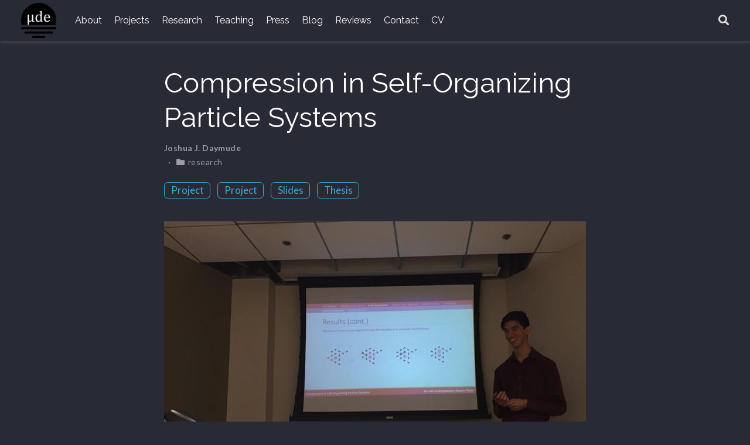

--- FILE ---
content_type: text/html; charset=utf-8
request_url: https://jdaymude.github.io/event/2016asu-undergradthesis/
body_size: 6381
content:
<!DOCTYPE html><html lang="en-us" >

<head>
  <meta charset="utf-8" />
  <meta name="viewport" content="width=device-width, initial-scale=1" />
  <meta http-equiv="X-UA-Compatible" content="IE=edge" />
  
  
  
    <meta name="generator" content="Wowchemy 5.3.0 for Hugo" />
  

  

  
  
  
  
  
    
    
    
  
  

  <meta name="author" content="Joshua J. Daymude" />

  
  
  
    
  
  <meta name="description" content="In this undergraduate thesis defense, I give three algorithms for compression in the amoebot model: local compression, hole elimination, and $\alpha$-compression. Formal analysis and simulations are presented." />

  
  <link rel="alternate" hreflang="en-us" href="https://jdaymude.github.io/event/2016asu-undergradthesis/" />

  









  




  
  
    <link rel="preconnect" href="https://fonts.gstatic.com" crossorigin />
  

  
  
  
    <meta name="theme-color" content="#3DAAD9" />
  

  
  
    
    <script src="/js/mathjax-config.js"></script>
  

  

  <link rel="stylesheet" href="/css/vendor-bundle.min.f1ecf783c14edc00c9320c205831ad8e.css" media="print" onload="this.media='all'">

  
  
  
    
    
      <link rel="stylesheet" href="https://cdnjs.cloudflare.com/ajax/libs/academicons/1.9.0/css/academicons.min.css" integrity="sha512-W4yqoT1+8NLkinBLBZko+dFB2ZbHsYLDdr50VElllRcNt2Q4/GSs6u71UHKxB7S6JEMCp5Ve4xjh3eGQl/HRvg==" crossorigin="anonymous" media="print" onload="this.media='all'">
    

    
    
    
    
      
      
    
    
    

    
    
    
      
    
    
      
      
        
          <link rel="stylesheet" href="https://cdnjs.cloudflare.com/ajax/libs/highlight.js/10.2.0/styles/github.min.css" crossorigin="anonymous" title="hl-light" media="print" onload="this.media='all'" disabled>
          <link rel="stylesheet" href="https://cdnjs.cloudflare.com/ajax/libs/highlight.js/10.2.0/styles/dracula.min.css" crossorigin="anonymous" title="hl-dark" media="print" onload="this.media='all'">
        
      
    

    
    
    

    

    
    
      
      

      
      

      
    
      
      

      
      

      
    
      
      

      
      

      
    
      
      

      
      

      
    
      
      

      
      

      
    
      
      

      
      

      
    
      
      

      
      

      
    
      
      

      
      

      
    
      
      

      
      

      
    
      
      

      
      

      
    
      
      

      
      

      
    
      
      

      
      

      
    
      
      

      
      

      
        <script src="https://cdn.jsdelivr.net/npm/mathjax@3/es5/tex-chtml.js" integrity="" crossorigin="anonymous" async></script>
      
    
      
      

      
      

      
    
      
      

      
      

      
    
  

  
  
  
    
      
      <link rel="preload" as="style" href="https://fonts.googleapis.com/css2?family=Lato:ital,wght@0,400;0,700;1,400;1,700&family=Raleway:ital,wght@0,400;0,700;1,400&family=Source+Code+Pro&display=swap">
      <link rel="stylesheet" href="https://fonts.googleapis.com/css2?family=Lato:ital,wght@0,400;0,700;1,400;1,700&family=Raleway:ital,wght@0,400;0,700;1,400&family=Source+Code+Pro&display=swap" media="print" onload="this.media='all'">
    
  

  
  
  
  
  
  <link rel="stylesheet" href="/css/wowchemy.4787a1ee096667abb09ee0d8df627890.css" />

  




<script async src="https://www.googletagmanager.com/gtag/js?id=UA-161914201-1"></script>
<script>
  window.dataLayer = window.dataLayer || [];

  function gtag() {
      dataLayer.push(arguments);
  }

  function trackOutboundLink(url, target) {
    gtag('event', 'click', {
         'event_category': 'outbound',
         'event_label': url,
         'transport_type': 'beacon',
         'event_callback': function () {
           if (target !== '_blank') {
             document.location = url;
           }
         }
    });
    console.debug("Outbound link clicked: " + url);
  }

  function onClickCallback(event) {
    if ((event.target.tagName !== 'A') || (event.target.host === window.location.host)) {
      return;
    }
    trackOutboundLink(event.target, event.target.getAttribute('target'));  
  }

  gtag('js', new Date());
  gtag('config', 'UA-161914201-1', {});
  gtag('set', {'cookie_flags': 'SameSite=None;Secure'});

  
  document.addEventListener('click', onClickCallback, false);
</script>


  

  

  




  
  
  

  

  
    <link rel="manifest" href="/manifest.webmanifest" />
  

  <link rel="icon" type="image/png" href="/media/icon_hu1dc8deb1865675db905a286e8af9308b_16380_32x32_fill_lanczos_center_3.png" />
  <link rel="apple-touch-icon" type="image/png" href="/media/icon_hu1dc8deb1865675db905a286e8af9308b_16380_180x180_fill_lanczos_center_3.png" />

  <link rel="canonical" href="https://jdaymude.github.io/event/2016asu-undergradthesis/" />

  
  
  
  
  
  
  
  
    
  
  
  <meta property="twitter:card" content="summary_large_image" />
  
  <meta property="og:site_name" content="Joshua J. Daymude" />
  <meta property="og:url" content="https://jdaymude.github.io/event/2016asu-undergradthesis/" />
  <meta property="og:title" content="Compression in Self-Organizing Particle Systems | Joshua J. Daymude" />
  <meta property="og:description" content="In this undergraduate thesis defense, I give three algorithms for compression in the amoebot model: local compression, hole elimination, and $\alpha$-compression. Formal analysis and simulations are presented." /><meta property="og:image" content="https://jdaymude.github.io/event/2016asu-undergradthesis/featured.jpg" />
    <meta property="twitter:image" content="https://jdaymude.github.io/event/2016asu-undergradthesis/featured.jpg" /><meta property="og:locale" content="en-us" />
  
    
      <meta
        property="article:published_time"
        content="2016-04-06T11:00:00-07:00"
      />
    
    <meta property="article:modified_time" content="2016-04-06T11:00:00-07:00">
  

  



  
    




<script type="application/ld+json">
{
  "@context": "https://schema.org",
  "@type": "Event",
  "mainEntityOfPage": {
    "@type": "WebPage",
    "@id": "https://jdaymude.github.io/event/2016asu-undergradthesis/"
  },
  "name": "Compression in Self-Organizing Particle Systems",
  
  "location": {
    "@type": "Place",
    "name": "Arizona State University",
    "address": {
      "@type": "PostalAddress",
      "streetAddress": "",
      "addressLocality": "Tempe",
      "postalCode": "",
      "addressRegion": "AZ",
      "addressCountry": "USA"
    }
    
  },
  
  
  "image": [
    "https://jdaymude.github.io/event/2016asu-undergradthesis/featured.jpg"
  ],
  
  "startDate": "2016-04-06T11:00:00-07:00",
  
  
  "performer": {
    "@type": "Person",
    "name": "Joshua J. Daymude"
  },
  
  "description": "In this undergraduate thesis defense, I give three algorithms for compression in the amoebot model: local compression, hole elimination, and $\\alpha$-compression. Formal analysis and simulations are presented."
}
</script>

  

  

  
<script id="progressbar" src="https://cdn.rawgit.com/kimmobrunfeldt/progressbar.js/1.1.0/dist/progressbar.js"></script>


<script id="chroma" src="https://cdnjs.cloudflare.com/ajax/libs/chroma-js/2.1.0/chroma.min.js"></script>


  <title>Compression in Self-Organizing Particle Systems | Joshua J. Daymude</title>
</head>


<body id="top" data-spy="scroll" data-offset="70" data-target="#TableOfContents" class="page-wrapper dark " data-wc-page-id="5810f72abd3314e53315e9db07aacdbd">

  
  
  
  
  
  
  
  
  
  <script src="/js/wowchemy-init.min.f576c78741b69f0746956feb3feacdee.js"></script>

  


<aside class="search-modal" id="search">
  <div class="container">
    <section class="search-header">

      <div class="row no-gutters justify-content-between mb-3">
        <div class="col-6">
          <h1>Search</h1>
        </div>
        <div class="col-6 col-search-close">
          <a class="js-search" href="#" aria-label="Close"><i class="fas fa-times-circle text-muted" aria-hidden="true"></i></a>
        </div>
      </div>

      <div id="search-box">
        
        <input name="q" id="search-query" placeholder="Search..." autocapitalize="off"
        autocomplete="off" autocorrect="off" spellcheck="false" type="search" class="form-control"
        aria-label="Search...">
        
      </div>

      
      

      

    </section>
    <section class="section-search-results">

      <div id="search-hits">
        
      </div>

    </section>
  </div>
</aside>



  <div class="page-header">
    











  


<nav class="navbar navbar-expand-lg navbar-light compensate-for-scrollbar" id="navbar-main">
  <div class="container-xl">

    
    <div class="d-none d-lg-inline-flex">
      <a class="navbar-brand" href="/"><img src="/media/logo_hu1dc8deb1865675db905a286e8af9308b_16380_0x70_resize_lanczos_3.png" alt="Joshua J. Daymude"></a>
    </div>
    

    
    <button type="button" class="navbar-toggler" data-toggle="collapse"
            data-target="#navbar-content" aria-controls="navbar-content" aria-expanded="false" aria-label="Toggle navigation">
    <span><i class="fas fa-bars"></i></span>
    </button>
    

    
    <div class="navbar-brand-mobile-wrapper d-inline-flex d-lg-none">
      <a class="navbar-brand" href="/"><img src="/media/logo_hu1dc8deb1865675db905a286e8af9308b_16380_0x70_resize_lanczos_3.png" alt="Joshua J. Daymude"></a>
    </div>
    

    
    
    <div class="navbar-collapse main-menu-item collapse justify-content-start" id="navbar-content">

      
      <ul class="navbar-nav d-md-inline-flex">
        

        

        
        
        
          
        

        

        
        
        
        

        
          
            
            
          
          
            
            
            
              
            
            
          
        

        <li class="nav-item">
          <a class="nav-link " href="/#about"><span>About</span></a>
        </li>

        
        

        

        
        
        
          
        

        

        
        
        
        

        
          
            
            
          
          
            
            
            
              
            
            
          
        

        <li class="nav-item">
          <a class="nav-link " href="/#projects"><span>Projects</span></a>
        </li>

        
        

        

        
        
        
          
        

        

        
        
        
        

        
          
            
            
          
          
            
            
            
              
            
            
          
        

        <li class="nav-item">
          <a class="nav-link " href="/#publications"><span>Research</span></a>
        </li>

        
        

        

        
        
        
          
        

        

        
        
        
        

        
          
            
            
          
          
            
            
            
              
            
            
          
        

        <li class="nav-item">
          <a class="nav-link " href="/#courses"><span>Teaching</span></a>
        </li>

        
        

        

        
        
        
          
        

        

        
        
        
        

        
          
            
            
          
          
            
            
            
              
            
            
          
        

        <li class="nav-item">
          <a class="nav-link " href="/#press"><span>Press</span></a>
        </li>

        
        

        

        
        
        
          
        

        

        
        
        
        

        
          
            
            
          
          
            
            
            
              
            
            
          
        

        <li class="nav-item">
          <a class="nav-link " href="/#posts"><span>Blog</span></a>
        </li>

        
        

        

        
        
        
          
        

        

        
        
        
        

        
          
            
            
          
          
            
            
            
              
            
            
          
        

        <li class="nav-item">
          <a class="nav-link " href="/#reviews"><span>Reviews</span></a>
        </li>

        
        

        

        
        
        
          
        

        

        
        
        
        

        
          
            
            
          
          
            
            
            
              
            
            
          
        

        <li class="nav-item">
          <a class="nav-link " href="/#contact"><span>Contact</span></a>
        </li>

        
        

        

        
        
        
          
        

        

        
        
        
        

        
          
            
            
          
          
        

        <li class="nav-item">
          <a class="nav-link " href="/uploads/jdaymude_cv.pdf"><span>CV</span></a>
        </li>

        
        

      

        
      </ul>
    </div>

    <ul class="nav-icons navbar-nav flex-row ml-auto d-flex pl-md-2">

      
      
        
      

      
      
      <li class="nav-item">
        <a class="nav-link js-search" href="#" aria-label="Search"><i class="fas fa-search" aria-hidden="true"></i></a>
      </li>
      

      
      

      
      

    </ul>

  </div>
</nav>


  </div>

  <div class="page-body">
    <div class="pub">

  




















  
  
    
  


<div class="article-container pt-3">
  <h1>Compression in Self-Organizing Particle Systems</h1>

  

  


<div class="article-metadata">

  
  
  
  
  <div>
    

  <span class="author-highlighted">
      <a href="/authors/jdaymude/">Joshua J. Daymude</a></span>
  </div>
  
  

  

  

  

  
  
  
  
  
  

  
  
  <span class="middot-divider"></span>
  <span class="article-categories">
    <i class="fas fa-folder mr-1"></i><a href="/category/research/">research</a></span>
  

</div>

  




<div class="btn-links mb-3">
  
  








  









  
  <a class="btn btn-outline-primary btn-page-header" href="/project/sops/">
    Project
  </a>
  

  
  <a class="btn btn-outline-primary btn-page-header" href="/project/active-matter/">
    Project
  </a>
  





  
  
    
  
<a class="btn btn-outline-primary btn-page-header" href="/event/2016asu-undergradthesis/slides.pdf" target="_blank" rel="noopener">
  Slides
</a>






  
  
  
    
  
  
  
  
  
    
    
      
    
  
  <a class="btn btn-outline-primary btn-page-header" href="/publication/daymude2016-undergradthesis" >
    
    Thesis
  </a>


</div>


</div>


<div class="article-header article-container featured-image-wrapper mt-4 mb-4" style="max-width: 720px; max-height: 486px;">
  <div style="position: relative">
    <img src="/event/2016asu-undergradthesis/featured_hudf42bec85b2f4e2739198e49dca1edaf_536995_720x0_resize_q75_lanczos.jpg" alt="" class="featured-image">
    
  </div>
</div>



  <div class="article-container">

    
      <h3>Abstract</h3>
      <p class="pub-abstract">Many programmable matter systems have been proposed and realized recently, each often tailored toward a particular task or physical setting. In our work on self-organizing particle systems, we describe programmable matter as a collection of simple <em>particles</em> with limited computational power that each perform distributed, local, asynchronous algorithms to solve system-wide problems of movement, configuration, and coordination. In this thesis defense, I focus on the <em>compression</em> problem, in which the particle system gathers as tightly together as possible. I address three different notions of compression: (1) local compression, in which each individual particle utilizes local rules to create an overall convex structure containing no holes, (2) hole elimination, in which the particle system seeks to detect and eliminate any holes it contains, and (3) $\alpha$-compression, in which the particle system seeks to shrink its perimeter to be within a constant factor of the minimum possible value. Lastly, I briefly overview my contributions to the problem of <em>leader election</em> in which a particle system elects a single leader.</p>
    

    <div class="row">
      <div class="col-md-1"></div>
      <div class="col-md-10">
        <div class="row">
          <div class="col-12 col-md-3 pub-row-heading">Date</div>
          <div class="col-12 col-md-9">
            April 6, 2016 11:00 AM
          </div>
        </div>
      </div>
      <div class="col-md-1"></div>
    </div>
    <div class="d-md-none space-below"></div>

    
    <div class="row">
      <div class="col-md-1"></div>
      <div class="col-md-10">
        <div class="row">
          <div class="col-12 col-md-3 pub-row-heading">Event</div>
          <div class="col-12 col-md-9">
            
            Barrett, the Honors College Undergraduate Honors Thesis Defense
            
          </div>
        </div>
      </div>
      <div class="col-md-1"></div>
    </div>
    <div class="d-md-none space-below"></div>
    

    
    <div class="row">
      <div class="col-md-1"></div>
      <div class="col-md-10">
        <div class="row">
          <div class="col-12 col-md-3 pub-row-heading">Location</div>
          <div class="col-12 col-md-9">Arizona State University</div>
          
            <div class="col-md-3"></div>
            <div class="col-12 col-md-9">Tempe, AZ, USA</div>
          
        </div>
      </div>
      <div class="col-md-1"></div>
    </div>
    <div class="d-md-none space-below"></div>
    

    <div class="space-below"></div>

    <div class="article-style">
      
    </div>

    






<div class="article-tags">
  
  <a class="badge badge-light" href="/tag/programmable-matter/">programmable-matter</a>
  
  <a class="badge badge-light" href="/tag/compression/">compression</a>
  
  <a class="badge badge-light" href="/tag/markov-chains/">markov-chains</a>
  
  <a class="badge badge-light" href="/tag/distributed-algorithms/">distributed-algorithms</a>
  
</div>



<div class="share-box" aria-hidden="true">
  <ul class="share">
    
      
      
      
        
      
      
      
      <li>
        <a href="mailto:?subject=Compression%20in%20Self-Organizing%20Particle%20Systems&amp;body=https://jdaymude.github.io/event/2016asu-undergradthesis/" target="_blank" rel="noopener" class="share-btn-email">
          <i class="fas fa-envelope"></i>
        </a>
      </li>
    
      
      
      
        
      
      
      
      <li>
        <a href="https://twitter.com/intent/tweet?url=https://jdaymude.github.io/event/2016asu-undergradthesis/&amp;text=Compression%20in%20Self-Organizing%20Particle%20Systems" target="_blank" rel="noopener" class="share-btn-twitter">
          <i class="fab fa-twitter"></i>
        </a>
      </li>
    
      
      
      
        
      
      
      
      <li>
        <a href="https://www.facebook.com/sharer.php?u=https://jdaymude.github.io/event/2016asu-undergradthesis/&amp;t=Compression%20in%20Self-Organizing%20Particle%20Systems" target="_blank" rel="noopener" class="share-btn-facebook">
          <i class="fab fa-facebook"></i>
        </a>
      </li>
    
      
      
      
        
      
      
      
      <li>
        <a href="https://www.linkedin.com/shareArticle?url=https://jdaymude.github.io/event/2016asu-undergradthesis/&amp;title=Compression%20in%20Self-Organizing%20Particle%20Systems" target="_blank" rel="noopener" class="share-btn-linkedin">
          <i class="fab fa-linkedin-in"></i>
        </a>
      </li>
    
      
      
      
        
      
      
      
      <li>
        <a href="https://reddit.com/submit?url=https://jdaymude.github.io/event/2016asu-undergradthesis/&amp;title=Compression%20in%20Self-Organizing%20Particle%20Systems" target="_blank" rel="noopener" class="share-btn-reddit">
          <i class="fab fa-reddit-alien"></i>
        </a>
      </li>
    
  </ul>
</div>











  
  
    



  
  
  
    
  
  
  
  <div class="media author-card content-widget-hr">
    
      
      <a href="https://jdaymude.github.io/"><img class="avatar mr-3 avatar-circle" src="/authors/jdaymude/avatar_hu17e1a184a8f4c95f5ef946ea7bded1e5_114598_270x270_fill_q75_lanczos_center.jpg" alt="Joshua J. Daymude"></a>
    

    <div class="media-body">
      <h5 class="card-title"><a href="https://jdaymude.github.io/">Joshua J. Daymude</a></h5>
      <h6 class="card-subtitle">Assistant Professor, SCAI &amp; CBSS</h6>
      <p class="card-text">I am a Christian and assistant professor in computer science studying collective emergent behavior and programmable matter through the lens of distributed computing, stochastic processes, and bio-inspired algorithms. I also love gaming and playing music.</p>
      <ul class="network-icon" aria-hidden="true">
  
    
    
    
    
    
    
    
      
    
    <li>
      <a href="/uploads/jdaymude_cv.pdf" >
        <i class="ai ai-cv"></i>
      </a>
    </li>
  
    
    
    
    
    
    
    
      
    
    <li>
      <a href="https://scholar.google.com/citations?user=CQNOJjgAAAAJ" target="_blank" rel="noopener">
        <i class="ai ai-google-scholar"></i>
      </a>
    </li>
  
    
    
    
      
    
    
    
    
    
      
    
    <li>
      <a href="https://twitter.com/joshdaymude" target="_blank" rel="noopener">
        <i class="fab fa-twitter"></i>
      </a>
    </li>
  
    
    
    
      
    
    
    
    
    
      
    
    <li>
      <a href="https://github.com/jdaymude" target="_blank" rel="noopener">
        <i class="fab fa-github"></i>
      </a>
    </li>
  
    
    
    
      
    
    
    
    
    
      
    
    <li>
      <a href="https://account.xbox.com/en-us/profile?gamertag=Iltrivosk" target="_blank" rel="noopener">
        <i class="fab fa-xbox"></i>
      </a>
    </li>
  
    
    
    
      
    
    
    
    
    
      
    
    <li>
      <a href="https://steamcommunity.com/id/iltrivosk/" target="_blank" rel="noopener">
        <i class="fab fa-steam"></i>
      </a>
    </li>
  
</ul>

    </div>
  </div>


  














  
  
  <div class="article-widget content-widget-hr">
    <h3>Related</h3>
    <ul>
      
      <li><a href="/event/2021sfi-analogcollectives/">Algorithmic Foundations of Emergent Behavior in Analog Collectives</a></li>
      
      <li><a href="/event/2021asu-dissertationdefense/">Collaborating in Motion: Distributed and Stochastic Algorithms for Emergent Behavior in Programmable Matter</a></li>
      
      <li><a href="/publication/daymude2021-phdthesis/">Collaborating in Motion: Distributed and Stochastic Algorithms for Emergent Behavior in Programmable Matter</a></li>
      
      <li><a href="/event/2019discretemath-stochastic/">Stochastic Algorithms for Programmable Matter</a></li>
      
      <li><a href="/publication/daymude2019-computingparticles/">Computing by Programmable Particles</a></li>
      
    </ul>
  </div>
  





  </div>
</div>
  </div>

  <div class="page-footer">
    
    
    <div class="container">
      <footer class="site-footer">

  



  

  

  
  <p class="powered-by">
    © 2023 Joshua J. Daymude
  </p>
  

  
  






  <p class="powered-by">
    
    
    
      
      
      
      
      
      
      Published with <a href="https://wowchemy.com/?utm_campaign=poweredby" target="_blank" rel="noopener">Wowchemy</a> — the free, <a href="https://github.com/wowchemy/wowchemy-hugo-modules" target="_blank" rel="noopener">open source</a> website builder that empowers creators.
    
  </p>
</footer>

    </div>
    
  </div>

  
<div id="modal" class="modal fade" role="dialog">
  <div class="modal-dialog">
    <div class="modal-content">
      <div class="modal-header">
        <h5 class="modal-title">Cite</h5>
        <button type="button" class="close" data-dismiss="modal" aria-label="Close">
          <span aria-hidden="true">&times;</span>
        </button>
      </div>
      <div class="modal-body">
        <pre><code class="tex hljs"></code></pre>
      </div>
      <div class="modal-footer">
        <a class="btn btn-outline-primary my-1 js-copy-cite" href="#" target="_blank">
          <i class="fas fa-copy"></i> Copy
        </a>
        <a class="btn btn-outline-primary my-1 js-download-cite" href="#" target="_blank">
          <i class="fas fa-download"></i> Download
        </a>
        <div id="modal-error"></div>
      </div>
    </div>
  </div>
</div>

      

    
    <script src="/js/vendor-bundle.min.b73dfaac3b6499dc997741748a7c3fe2.js"></script>

    
    
    
      
      
        <script src="https://cdnjs.cloudflare.com/ajax/libs/jquery.imagesloaded/4.1.4/imagesloaded.pkgd.min.js" integrity="sha256-lqvxZrPLtfffUl2G/e7szqSvPBILGbwmsGE1MKlOi0Q=" crossorigin="anonymous"></script>
        <script src="https://cdnjs.cloudflare.com/ajax/libs/jquery.isotope/3.0.6/isotope.pkgd.min.js" integrity="sha256-CBrpuqrMhXwcLLUd5tvQ4euBHCdh7wGlDfNz8vbu/iI=" crossorigin="anonymous"></script>
      

      
      

      

      
        
        <script src="https://cdnjs.cloudflare.com/ajax/libs/highlight.js/10.2.0/highlight.min.js" integrity="sha512-TDKKr+IvoqZnPzc3l35hdjpHD0m+b2EC2SrLEgKDRWpxf2rFCxemkgvJ5kfU48ip+Y+m2XVKyOCD85ybtlZDmw==" crossorigin="anonymous"></script>
        
        
        <script src="https://cdnjs.cloudflare.com/ajax/libs/highlight.js/10.2.0/languages/r.min.js" crossorigin="anonymous"></script>
        
        <script src="https://cdnjs.cloudflare.com/ajax/libs/highlight.js/10.2.0/languages/python.min.js" crossorigin="anonymous"></script>
        
      

    

    
    
    

    
    

    
    
    
      
      <script id="search-hit-fuse-template" type="text/x-template">
        <div class="search-hit" id="summary-{{key}}">
          <div class="search-hit-content">
            <div class="search-hit-name">
              <a href="{{relpermalink}}">{{title}}</a>
              <div class="article-metadata search-hit-type">{{type}}</div>
              <p class="search-hit-description">{{snippet}}</p>
            </div>
          </div>
        </div>
      </script>
      
        <script src="https://cdnjs.cloudflare.com/ajax/libs/fuse.js/3.2.1/fuse.min.js" integrity="sha256-VzgmKYmhsGNNN4Ph1kMW+BjoYJM2jV5i4IlFoeZA9XI=" crossorigin="anonymous"></script>
        <script src="https://cdnjs.cloudflare.com/ajax/libs/mark.js/8.11.1/jquery.mark.min.js" integrity="sha256-4HLtjeVgH0eIB3aZ9mLYF6E8oU5chNdjU6p6rrXpl9U=" crossorigin="anonymous"></script>
      
    

    
    

    
    
    
    

    
    
      
      
      
      
      
      
      
    

    
    
    
    
    
    
    
    
      
      
    
    
    <script src="/en/js/wowchemy.min.d68ecd57c0ec1f1f61d65fd568f1c3a0.js"></script>

    






</body>
</html>
